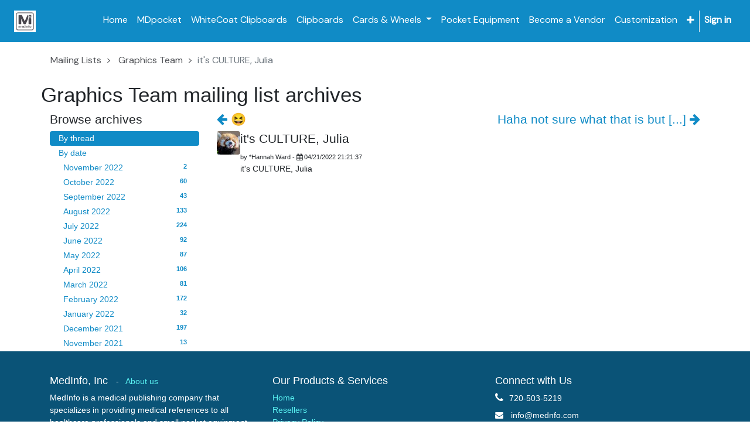

--- FILE ---
content_type: text/html; charset=utf-8
request_url: https://mednfo.com/groups/graphics-team-1160/graphics-team-266290
body_size: 5814
content:

    
        <!DOCTYPE html>
        <html lang="en-US" data-website-id="1" data-oe-company-name="MedInfo, Inc.">
            <head>
                <meta charset="utf-8"/>
                <meta http-equiv="X-UA-Compatible" content="IE=edge,chrome=1"/>
                <meta name="viewport" content="width=device-width, initial-scale=1, user-scalable=no"/>

                <title>it's CULTURE, Julia
 | MedInfo, Inc.</title>
                <link type="image/x-icon" rel="shortcut icon" href="/web/image/website/1/favicon/"/>

                <script type="text/javascript">
                    var odoo = {
                        csrf_token: "40abdddc724a8e7e8120d93dccee339476e8f9d3o",
                    };
                </script>

                
            <meta name="generator" content="Odoo"/>

            
            
            
            
            
            
                
                
                
                    
                        <meta property="og:type" content="website"/>
                    
                        <meta property="og:title" content="group_message | MedInfo, Inc."/>
                    
                        <meta property="og:site_name" content="MedInfo, Inc."/>
                    
                        <meta property="og:url" content="https://mednfo.com/groups/graphics-team-1160/graphics-team-266290"/>
                    
                        <meta property="og:image" content="https://mednfo.com/web/image/website/1/social_default_image"/>
                    
                
                
                
                    
                        <meta name="twitter:card" content="summary_large_image"/>
                    
                        <meta name="twitter:title" content="group_message | MedInfo, Inc."/>
                    
                        <meta name="twitter:image" content="https://mednfo.com/web/image/website/1/social_default_image"/>
                    
                        <meta name="twitter:site" content="@mdpocket"/>
                    
                
            

            
            
                
                    <link rel="alternate" hreflang="en" href="https://mednfo.com/groups/graphics-team-1160/graphics-team-266290"/>
                
            

            <script type="text/javascript">
                odoo.session_info = {
                    is_admin: false,
                    is_system: false,
                    is_frontend: true,
                    translationURL: '/website/translations',
                    is_website_user: true,
                    user_id: 10
                };
                
            </script>

            <link href="https://fonts.googleapis.com/css?family=DM Sans" rel="stylesheet"/>
            <link type="text/css" rel="stylesheet" href="/web/content/136803-916943e/1/web.assets_common.0.css"/>
            <link href="https://fonts.googleapis.com/css2?family=DM+Sans:wght@400&amp;500&amp;700&amp;display=swap" rel="stylesheet"/>
            <link href="http://ajax.googleapis.com/ajax/libs/jqueryui/1.8/themes/base/jquery-ui.css" rel="Stylesheet" type="text/css"/>
            <link href="https://fonts.googleapis.com/css?family=DM Sans" rel="stylesheet"/>
            <link href="https://fonts.googleapis.com/css2?family=DM+Sans:wght@400&amp;500&amp;700&amp;display=swap" rel="stylesheet"/>
            <link type="text/css" rel="stylesheet" href="/web/content/146434-1c2019d/1/web.assets_frontend.0.css"/>
            <link type="text/css" rel="stylesheet" href="/web/content/146436-1c2019d/1/web.assets_frontend.1.css"/>
            
            
            

            <script type="text/javascript" src="/web/content/136805-916943e/1/web.assets_common.js"></script>
            <script type="text/javascript" src="/web/content/131096-1c2019d/1/web.assets_frontend.js"></script>
            
            
            
        
            </head>
            <body>
                
            
        
            
        
        
            
                
                
            
        
        
    
    

            
            
        
    
            
        <div id="wrapwrap" class="   ">
                <header class=" o_affix_enabled">
                    <nav class="navbar navbar-expand-md navbar-light bg-light">
                        <div class="container">
                            <a href="/" class="navbar-brand logo">
            <span role="img" aria-label="Logo of MedInfo, Inc." title="MedInfo, Inc."><img src="/web/image/res.company/2/logo?unique=d7fc55a" class="img img-fluid"/></span>
        </a>
    <button type="button" class="navbar-toggler" data-toggle="collapse" data-target="#top_menu_collapse">
                                <span class="navbar-toggler-icon"></span>
                            </button>
                            <div class="collapse navbar-collapse" id="top_menu_collapse">
                                <ul class="nav navbar-nav ml-auto text-right o_menu_loading" id="top_menu">
                                    
        
            
    
    <li class="nav-item">
        <a role="menuitem" href="/powder-doctor" class="nav-link ">
            <span>Home</span>
        </a>
    </li>
    

        
            
    
    <li class="nav-item">
        <a role="menuitem" href="/mdpocket-reference-guides" class="nav-link ">
            <span>MDpocket</span>
        </a>
    </li>
    

        
            
    
    <li class="nav-item">
        <a role="menuitem" href="/whitecoat-clipboards" class="nav-link ">
            <span>WhiteCoat Clipboards</span>
        </a>
    </li>
    

        
            
    
    <li class="nav-item">
        <a role="menuitem" href="/clipboards" class="nav-link ">
            <span>Clipboards</span>
        </a>
    </li>
    

        
            
    
    
    <li class="nav-item dropdown ">
        <a data-toggle="dropdown" href="#" class="nav-link dropdown-toggle">
            <span>Cards &amp; Wheels</span>
        </a>
        <ul class="dropdown-menu" role="menu">
            
                
    
    <li class="">
        <a role="menuitem" href="/rapid-ids" class="dropdown-item ">
            <span>Rapid IDs</span>
        </a>
    </li>
    

            
                
    
    <li class="">
        <a role="menuitem" href="/reference-cards" class="dropdown-item ">
            <span>Reference Cards</span>
        </a>
    </li>
    

            
                
    
    <li class="">
        <a role="menuitem" href="/medical-wheels" class="dropdown-item ">
            <span>Medical Wheels</span>
        </a>
    </li>
    

            
        </ul>
    </li>

        
            
    
    <li class="nav-item">
        <a role="menuitem" href="/pocket-equipment" class="nav-link ">
            <span>Pocket Equipment</span>
        </a>
    </li>
    

        
            
    
    <li class="nav-item">
        <a role="menuitem" href="/become-a-vendor" class="nav-link ">
            <span>Become a Vendor </span>
        </a>
    </li>
    

        
            
    
    <li class="nav-item">
        <a role="menuitem" href="/customize" class="nav-link ">
            <span>Customization</span>
        </a>
    </li>
    

        
            
    
    
    <li class="nav-item dropdown ">
        <a data-toggle="dropdown" href="#" class="nav-link dropdown-toggle">
            <span>Resources</span>
        </a>
        <ul class="dropdown-menu" role="menu">
            
                
    
    <li class="">
        <a role="menuitem" href="/contactus" class="dropdown-item ">
            <span>Contact us</span>
        </a>
    </li>
    

            
                
    
    <li class="">
        <a role="menuitem" href="/merchandising" class="dropdown-item ">
            <span>Merchandising</span>
        </a>
    </li>
    

            
                
    
    <li class="">
        <a role="menuitem" href="/partners" class="dropdown-item ">
            <span>Resellers</span>
        </a>
    </li>
    

            
                
    
    <li class="">
        <a role="menuitem" href="/livechat" class="dropdown-item ">
            <span>Live Support</span>
        </a>
    </li>
    

            
                
    
    
    

            
        </ul>
    </li>

        
            
    
    
    <li class="nav-item dropdown ">
        <a data-toggle="dropdown" href="#" class="nav-link dropdown-toggle">
            <span>Company</span>
        </a>
        <ul class="dropdown-menu" role="menu">
            
                
    
    <li class="">
        <a role="menuitem" href="/event" class="dropdown-item ">
            <span>Events</span>
        </a>
    </li>
    

            
                
    
    <li class="">
        <a role="menuitem" href="/jobs" class="dropdown-item ">
            <span>Jobs</span>
        </a>
    </li>
    

            
                
    
    <li class="">
        <a role="menuitem" href="/partners-fundraising" class="dropdown-item ">
            <span>Giving Back &amp; Partners</span>
        </a>
    </li>
    

            
                
    
    <li class="">
        <a role="menuitem" href="/aboutus-1" class="dropdown-item ">
            <span>About Us</span>
        </a>
    </li>
    

            
        </ul>
    </li>

        
    
            
            <li class="nav-item divider d-none"></li> <li id="my_cart" class="nav-item d-none">
                    <a href="/shop/cart" class="nav-link">
                        <i class="fa fa-shopping-cart"></i>
                        <sup class="my_cart_quantity badge badge-primary"></sup>
                    </a>
                </li>
            
                
                <li id="my_wish" class="nav-item" style="display:none;">
                    <a href="/shop/wishlist" class="nav-link">
                        <i class="fa fa-heart"></i>
                        Wishlist <sup class="my_wish_quantity o_animate_blink badge badge-primary">0</sup>
                    </a>
                </li>
            
        
            
                                
            <li class="nav-item divider"></li>
            <li class="nav-item">
                <a class="nav-link" href="/web/login">
                    <b>Sign in</b>
                </a>
            </li>
        </ul>
                            </div>
                        </div>
                    </nav>
                </header>
                <main>
                    
        
        <section class="container">
            <div class="row mt8">
                <ol class="breadcrumb float-left">
                    <li class="breadcrumb-item"><a href="/groups">Mailing Lists</a></li>
                    <li class="breadcrumb-item">
                        <a href="/groups/graphics-team-1160?mode=thread">Graphics Team</a>
                    </li>
                    <li class="breadcrumb-item active">it's CULTURE, Julia
</li>
                </ol>
            </div>
            <div class="row">
                <h1 class="text-center">
                    Graphics Team mailing list archives
                </h1>
            </div>
            <div class="row">
                <div class="col-lg-3">
                    <h4>Browse archives</h4>
                    <ul class="nav nav-pills flex-column" id="group_mode">
                        <li class="nav-item">
                            <a href="/groups/graphics-team-1160?mode=thread" class="nav-link active">By thread</a>
                        </li>
                        <li class="nav-item">
                            <a href="/groups/graphics-team-1160?mode=date" class="nav-link">By date</a>
                            <ul class="nav nav-pills flex-column" style="margin-left: 8px;">
                                
                                <li class="nav-item">
                                    <a href="/groups/graphics-team-1160?mode=date&amp;date_begin=2022-11-01&amp;date_end=2022-12-01" class="nav-link">
                                        November 2022
                                        <span class="float-right badge badge-pill">2</span>
                                    </a>
                                </li>
                                
                                <li class="nav-item">
                                    <a href="/groups/graphics-team-1160?mode=date&amp;date_begin=2022-10-01&amp;date_end=2022-11-01" class="nav-link">
                                        October 2022
                                        <span class="float-right badge badge-pill">60</span>
                                    </a>
                                </li>
                                
                                <li class="nav-item">
                                    <a href="/groups/graphics-team-1160?mode=date&amp;date_begin=2022-09-01&amp;date_end=2022-10-01" class="nav-link">
                                        September 2022
                                        <span class="float-right badge badge-pill">43</span>
                                    </a>
                                </li>
                                
                                <li class="nav-item">
                                    <a href="/groups/graphics-team-1160?mode=date&amp;date_begin=2022-08-01&amp;date_end=2022-09-01" class="nav-link">
                                        August 2022
                                        <span class="float-right badge badge-pill">133</span>
                                    </a>
                                </li>
                                
                                <li class="nav-item">
                                    <a href="/groups/graphics-team-1160?mode=date&amp;date_begin=2022-07-01&amp;date_end=2022-08-01" class="nav-link">
                                        July 2022
                                        <span class="float-right badge badge-pill">224</span>
                                    </a>
                                </li>
                                
                                <li class="nav-item">
                                    <a href="/groups/graphics-team-1160?mode=date&amp;date_begin=2022-06-01&amp;date_end=2022-07-01" class="nav-link">
                                        June 2022
                                        <span class="float-right badge badge-pill">92</span>
                                    </a>
                                </li>
                                
                                <li class="nav-item">
                                    <a href="/groups/graphics-team-1160?mode=date&amp;date_begin=2022-05-01&amp;date_end=2022-06-01" class="nav-link">
                                        May 2022
                                        <span class="float-right badge badge-pill">87</span>
                                    </a>
                                </li>
                                
                                <li class="nav-item">
                                    <a href="/groups/graphics-team-1160?mode=date&amp;date_begin=2022-04-01&amp;date_end=2022-05-01" class="nav-link">
                                        April 2022
                                        <span class="float-right badge badge-pill">106</span>
                                    </a>
                                </li>
                                
                                <li class="nav-item">
                                    <a href="/groups/graphics-team-1160?mode=date&amp;date_begin=2022-03-01&amp;date_end=2022-04-01" class="nav-link">
                                        March 2022
                                        <span class="float-right badge badge-pill">81</span>
                                    </a>
                                </li>
                                
                                <li class="nav-item">
                                    <a href="/groups/graphics-team-1160?mode=date&amp;date_begin=2022-02-01&amp;date_end=2022-03-01" class="nav-link">
                                        February 2022
                                        <span class="float-right badge badge-pill">172</span>
                                    </a>
                                </li>
                                
                                <li class="nav-item">
                                    <a href="/groups/graphics-team-1160?mode=date&amp;date_begin=2022-01-01&amp;date_end=2022-02-01" class="nav-link">
                                        January 2022
                                        <span class="float-right badge badge-pill">32</span>
                                    </a>
                                </li>
                                
                                <li class="nav-item">
                                    <a href="/groups/graphics-team-1160?mode=date&amp;date_begin=2021-12-01&amp;date_end=2022-01-01" class="nav-link">
                                        December 2021
                                        <span class="float-right badge badge-pill">197</span>
                                    </a>
                                </li>
                                
                                <li class="nav-item">
                                    <a href="/groups/graphics-team-1160?mode=date&amp;date_begin=2021-11-01&amp;date_end=2021-12-01" class="nav-link">
                                        November 2021
                                        <span class="float-right badge badge-pill">13</span>
                                    </a>
                                </li>
                                
                            </ul>
                        </li>
                    </ul>
                </div>
                <div class="col-lg-9">
                    <div class="row">
                        <h4 class="col-lg-6">
                            <a href="/groups/graphics-team-1160/graphics-team-266291?mode=thread">
                                <i class="fa fa-arrow-left" role="img" aria-label="Previous message" title="Previous message"></i> 😆

                            </a>
                        </h4>
                        <h4 class="col-lg-6">
                            <a class="float-right" href="/groups/graphics-team-1160/graphics-team-266289?mode=thread">
                                Haha not sure what that is but [...] <i class="fa fa-arrow-right" role="img" aria-label="Next message" title="Next message"></i>
                            </a>
                        </h4>
                    </div>
                    <div class="media">
                        <img class="rounded mt0 o_mg_avatar" alt="Avatar" src="/web/image/mail.message/266290/author_avatar?unique=d993527"/>
                        <div class="media-body">
                            <h4>it's CULTURE, Julia
</h4>
                            <small>
                                by
                                
                                    <span style="display: inline-block;">
    <address class="mb0" itemscope="itemscope" itemtype="http://schema.org/Organization">
        
        
            
    <div>
        
            <span itemprop="name">*Hannah Ward</span>
        
        
        
    </div>

        
        <div itemprop="address" itemscope="itemscope" itemtype="http://schema.org/PostalAddress">
            
            
            
            
            
            
            
        </div>
        <div>
             
            

        </div>
    
        
    </address>
</span>
                                
                                
                                - <i class="fa fa-calendar" role="img" aria-label="Date" title="Date"></i> <span>04/21/2022 21:21:37</span>
                            </small>
                            <div><p>it's CULTURE, Julia</p></div>

                            <div>
                                
                                <div class="o_mg_link_content">
                                    
                                </div>
                            </div>
                        </div>
                    </div>
                    
                    
                </div>
            </div>
        </section>
    
                </main>
                <footer class="bg-light o_footer">
                    <div id="footer" class="oe_structure oe_structure_solo">
      <section class="s_text_block oe_img_bg oe_custom_bg pt40 pb0" style="background-image: url(&quot;/web/image/77625/Rectangle%202370.png&quot;);">
        <div class="container">
          <div class="row">
            <div class="col-lg-4">
              <h5>
                <font style="color: rgb(255, 255, 255);">MedInfo, Inc&nbsp;</font>
                <font style="color: rgb(255, 255, 255);">
                </font>
                <small>
                  <font style="color: rgb(255, 255, 255);">&nbsp;-
                  &nbsp;
                  </font>
                  <a href="/aboutus-1">
                    <font style="color: rgb(89, 241, 241);">About us
                  
                
              </font>
                  </a>
                </small>
              </h5>
              <p>
                <span style="color: rgb(255, 255, 255); font-family: Roboto, sans-serif;">MedInfo is a medical publishing company that specializes in providing medical references to all healthcare professionals and small pocket equipment for taking care of patients.</span>
                <br/>
              </p>
            </div>
            <div class="col-lg-4">
              <h5>
                <font style="color: rgb(255, 255, 255);">Our Products &amp; Services</font>
              </h5>
              <ul class="list-unstyled">
                <li>
                  <a href="https://mednfo.com/">
                    <font style="color: rgb(89, 241, 241);">Home</font>
                  </a>
                </li>
                <li>
                  <a href="/partners">
                    <font style="color: rgb(89, 241, 241);">Resellers&nbsp;</font>
                  </a>
                </li>
                <li>
                  <a href="/privacy-policy">
                    <font style="color: rgb(89, 241, 241);">Privacy Policy</font>
                  </a>
                </li>
                <li>
                  <a href="/privacy-policy">
                    <font style="color: rgb(89, 241, 241);">
                      <br data-original-title="" title="" aria-describedby="tooltip237457"/>
                    </font>
                  </a>
                </li>
                <li>
                  <b>
                    <u style="">
                      <font style="color: rgb(255, 255, 255);">Sites</font>
                    </u>
                  </b>
                </li>
                <li>
                  <br/>
                </li>
                <li><a href="http://MDpocket.com">&nbsp;<img class="img-fluid o_we_custom_image" src="/web/image/78200/Icon%20Only.png" data-original-title="" title="" aria-describedby="tooltip297261"/></a>&nbsp;<a href="https://clipboards.com/"><img class="img-fluid o_we_custom_image" src="https://mednfo.com/web/image/78208/Clipboards.com_White_Vertical%205.png" data-original-title="" title="" aria-describedby="tooltip145000"/></a><a href="http://WhiteCoatClipboards.com">&nbsp;&nbsp;<img class="img-fluid o_we_custom_image" src="/web/image/78210/WCC_flat_white%201.png" data-original-title="" title="" aria-describedby="tooltip176044"/></a>.&nbsp;&nbsp;<a href="https://getmyhospital.com/"><img class="img-fluid o_we_custom_image" src="/web/image/78216/MyHospital%20white.png"/></a><a href="http://GetMyHospital.com" data-original-title="" title="" aria-describedby="tooltip85555"></a><a href="http://getmyhospital.com/" data-original-title="" title="" aria-describedby="tooltip823721"></a><a href="http://getmyhospital.com/" style="background-color: rgb(249, 249, 249);" data-original-title="" title="" aria-describedby="tooltip90767"><br/></a><a href="http://getmyhospital.com/" style="background-color: rgb(249, 249, 249);" data-original-title="" title="" aria-describedby="tooltip90767"><br/></a></li>
              </ul>
            </div>
            <div class="col-lg-4">
              <h5>
                <font color="#ffffff">Connect with Us</font>
              </h5>
              <h5><span class="fa fa-phone" style="color: rgb(255, 255, 255);"></span>&nbsp;<font style="color: rgb(255, 255, 255);">&nbsp;</font><font style="color: rgb(255, 255, 255); font-size: 14px;">720-503-5219</font></h5>
              <h5>
                <span class="fa fa-envelope" style="color: rgb(255, 255, 255); font-size: 14px;"></span>
                <font style="color: rgb(255, 255, 255); font-size: 14px;">&nbsp; info@mednfo.com</font>
              </h5>
              <h5>
                <span class="fa fa-map-marker" style="color: rgb(255, 255, 255); font-size: 14px;"></span>
                <font style="color: rgb(255, 255, 255); font-size: 14px;">&nbsp; &nbsp; MedInfo, Inc.</font>
              </h5>
              <h5>
                <font style="color: rgb(255, 255, 255); font-size: 14px;">&nbsp; &nbsp; &nbsp; &nbsp;7160 Irving St.</font>
              </h5>
              <h5>
                <font style="color: rgb(255, 255, 255); font-size: 14px;">&nbsp; &nbsp; &nbsp; &nbsp;Westminister, CO 80030</font>
              </h5>
              <h5>
                <span class="fa fa-clock-o" style="color: rgb(255, 255, 255); font-size: 14px;"></span>
                <font style="color: rgb(255, 255, 255); font-size: 14px;">&nbsp; &nbsp;Monday - Friday</font>
              </h5>
              <h5>
                <font style="color: rgb(255, 255, 255); font-size: 14px;">&nbsp; &nbsp; &nbsp; 9:00 AM - 4:00 PM MST</font>
              </h5>
              <h5>
                <a href="https://www.facebook.com/MedInfoInc/">
                  <span class="fa fa-2x fa-facebook-square" style="color: rgb(255, 255, 255); font-size: 24px;" data-original-title="" title="" aria-describedby="tooltip493547"></span>
                </a>
                <font style="color: rgb(255, 255, 255); font-size: 24px;">&nbsp;</font>
                <font style="color: rgb(255, 255, 255); font-size: 24px;"> &nbsp; &nbsp;</font>
                <a href="https://twitter.com/mdpocket?t=eXA-EWeLc9B-2sLQOeiLvQ&amp;s=09">
                  <span class="fa fa-2x fa-twitter" style="color: rgb(255, 255, 255); font-size: 24px;" data-original-title="" title="" aria-describedby="tooltip769843"></span>
                </a>
                <font style="font-size: 24px;">&nbsp; &nbsp; &nbsp;</font>
                <a href="https://www.instagram.com/mdpocketwcc/?hl=en">
                  <span class="fa fa-2x fa-instagram" style="color: rgb(255, 255, 255); font-size: 24px;" data-original-title="" title="" aria-describedby="tooltip992176"></span>
                </a>
              </h5>
              <ul class="list-unstyled">
                <li>
                  <a href="https://mednfo.com/">
                    <font style="color: rgb(89, 241, 241);">
                      <br data-original-title="" title="" aria-describedby="tooltip644725"/>
                    </font>
                  </a>
                </li>
              </ul>
            </div>
          </div>
        </div>
      </section>
    </div>
  
    <div class="o_footer_copyright">
      <div class="container">
        <div class="row">
          <div class="col-lg-6 text-muted text-center text-md-left">
            <span>Copyright 2005-2025</span>
            <span itemprop="name">MedInfo, Inc.</span>
            
    

          </div>
          <div class="col-lg-6 text-right o_not_editable">
            
    <div class="o_brand_promotion">
                Powered by <a target="_blank" class="badge badge-danger" href="http://www.odoo.com/page/website-builder">Odoo</a>,
                an awesome <a target="_blank" href="http://www.odoo.com/page/crm">Open Source CRM</a>.
            </div>
        
          </div>
        </div>
      </div>
    </div>
  </footer>
            </div>
                
                    <script>
                        
            

            
                
            
                document.addEventListener("DOMContentLoaded", function(event) {
                    

                    odoo.define('im_livechat.livesupport', function (require) {
            
                    });
                });
            
        
                    </script>
                
            
        <script id="tracking_code">
            (function(i,s,o,g,r,a,m){i['GoogleAnalyticsObject']=r;i[r]=i[r]||function(){
            (i[r].q=i[r].q||[]).push(arguments)},i[r].l=1*new Date();a=s.createElement(o),
            m=s.getElementsByTagName(o)[0];a.async=1;a.src=g;m.parentNode.insertBefore(a,m)
            })(window,document,'script','//www.google-analytics.com/analytics.js','ga');

            ga('create', _.str.trim('UA-154497545-1'), 'auto');
            ga('send','pageview');
        </script>
    
        
            </body>
        </html>
    
    
